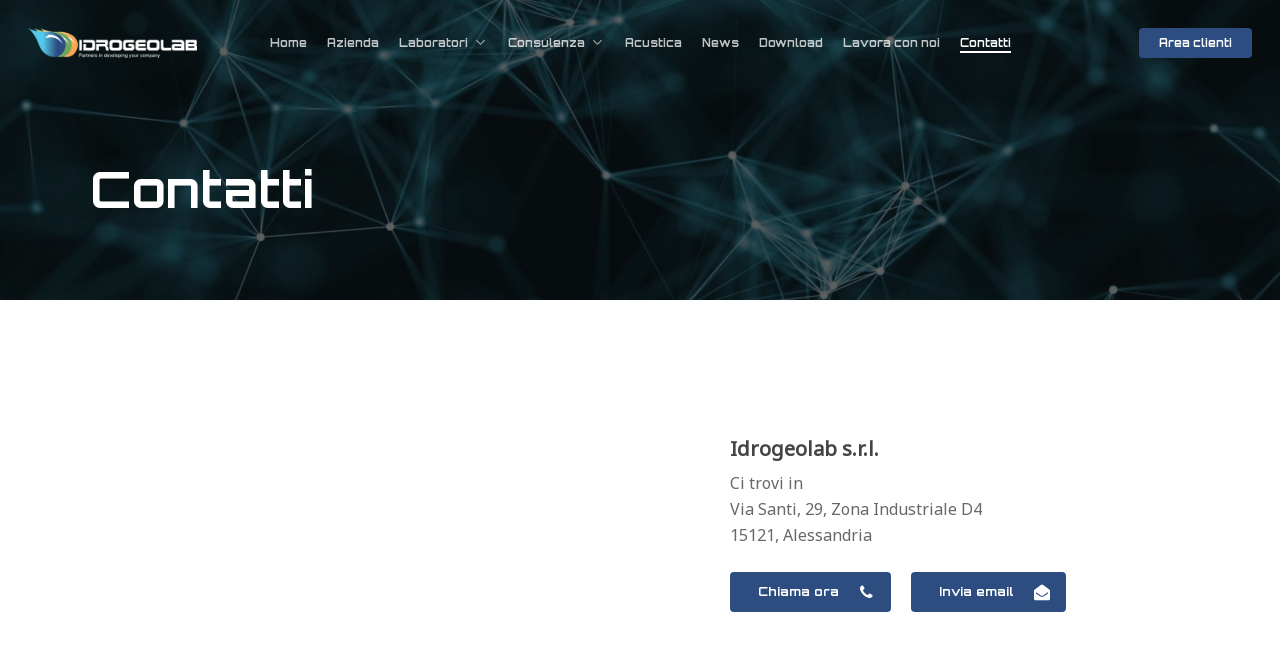

--- FILE ---
content_type: text/html; charset=utf-8
request_url: https://www.google.com/recaptcha/api2/anchor?ar=1&k=6LdvULQmAAAAAJYqTk-5iU_bpIBabzTN839SNlgz&co=aHR0cHM6Ly9pZHJvZ2VvbGFiLmNvbTo0NDM.&hl=en&v=PoyoqOPhxBO7pBk68S4YbpHZ&theme=light&size=invisible&badge=bottomright&anchor-ms=20000&execute-ms=30000&cb=a8xe5p1tylkn
body_size: 48670
content:
<!DOCTYPE HTML><html dir="ltr" lang="en"><head><meta http-equiv="Content-Type" content="text/html; charset=UTF-8">
<meta http-equiv="X-UA-Compatible" content="IE=edge">
<title>reCAPTCHA</title>
<style type="text/css">
/* cyrillic-ext */
@font-face {
  font-family: 'Roboto';
  font-style: normal;
  font-weight: 400;
  font-stretch: 100%;
  src: url(//fonts.gstatic.com/s/roboto/v48/KFO7CnqEu92Fr1ME7kSn66aGLdTylUAMa3GUBHMdazTgWw.woff2) format('woff2');
  unicode-range: U+0460-052F, U+1C80-1C8A, U+20B4, U+2DE0-2DFF, U+A640-A69F, U+FE2E-FE2F;
}
/* cyrillic */
@font-face {
  font-family: 'Roboto';
  font-style: normal;
  font-weight: 400;
  font-stretch: 100%;
  src: url(//fonts.gstatic.com/s/roboto/v48/KFO7CnqEu92Fr1ME7kSn66aGLdTylUAMa3iUBHMdazTgWw.woff2) format('woff2');
  unicode-range: U+0301, U+0400-045F, U+0490-0491, U+04B0-04B1, U+2116;
}
/* greek-ext */
@font-face {
  font-family: 'Roboto';
  font-style: normal;
  font-weight: 400;
  font-stretch: 100%;
  src: url(//fonts.gstatic.com/s/roboto/v48/KFO7CnqEu92Fr1ME7kSn66aGLdTylUAMa3CUBHMdazTgWw.woff2) format('woff2');
  unicode-range: U+1F00-1FFF;
}
/* greek */
@font-face {
  font-family: 'Roboto';
  font-style: normal;
  font-weight: 400;
  font-stretch: 100%;
  src: url(//fonts.gstatic.com/s/roboto/v48/KFO7CnqEu92Fr1ME7kSn66aGLdTylUAMa3-UBHMdazTgWw.woff2) format('woff2');
  unicode-range: U+0370-0377, U+037A-037F, U+0384-038A, U+038C, U+038E-03A1, U+03A3-03FF;
}
/* math */
@font-face {
  font-family: 'Roboto';
  font-style: normal;
  font-weight: 400;
  font-stretch: 100%;
  src: url(//fonts.gstatic.com/s/roboto/v48/KFO7CnqEu92Fr1ME7kSn66aGLdTylUAMawCUBHMdazTgWw.woff2) format('woff2');
  unicode-range: U+0302-0303, U+0305, U+0307-0308, U+0310, U+0312, U+0315, U+031A, U+0326-0327, U+032C, U+032F-0330, U+0332-0333, U+0338, U+033A, U+0346, U+034D, U+0391-03A1, U+03A3-03A9, U+03B1-03C9, U+03D1, U+03D5-03D6, U+03F0-03F1, U+03F4-03F5, U+2016-2017, U+2034-2038, U+203C, U+2040, U+2043, U+2047, U+2050, U+2057, U+205F, U+2070-2071, U+2074-208E, U+2090-209C, U+20D0-20DC, U+20E1, U+20E5-20EF, U+2100-2112, U+2114-2115, U+2117-2121, U+2123-214F, U+2190, U+2192, U+2194-21AE, U+21B0-21E5, U+21F1-21F2, U+21F4-2211, U+2213-2214, U+2216-22FF, U+2308-230B, U+2310, U+2319, U+231C-2321, U+2336-237A, U+237C, U+2395, U+239B-23B7, U+23D0, U+23DC-23E1, U+2474-2475, U+25AF, U+25B3, U+25B7, U+25BD, U+25C1, U+25CA, U+25CC, U+25FB, U+266D-266F, U+27C0-27FF, U+2900-2AFF, U+2B0E-2B11, U+2B30-2B4C, U+2BFE, U+3030, U+FF5B, U+FF5D, U+1D400-1D7FF, U+1EE00-1EEFF;
}
/* symbols */
@font-face {
  font-family: 'Roboto';
  font-style: normal;
  font-weight: 400;
  font-stretch: 100%;
  src: url(//fonts.gstatic.com/s/roboto/v48/KFO7CnqEu92Fr1ME7kSn66aGLdTylUAMaxKUBHMdazTgWw.woff2) format('woff2');
  unicode-range: U+0001-000C, U+000E-001F, U+007F-009F, U+20DD-20E0, U+20E2-20E4, U+2150-218F, U+2190, U+2192, U+2194-2199, U+21AF, U+21E6-21F0, U+21F3, U+2218-2219, U+2299, U+22C4-22C6, U+2300-243F, U+2440-244A, U+2460-24FF, U+25A0-27BF, U+2800-28FF, U+2921-2922, U+2981, U+29BF, U+29EB, U+2B00-2BFF, U+4DC0-4DFF, U+FFF9-FFFB, U+10140-1018E, U+10190-1019C, U+101A0, U+101D0-101FD, U+102E0-102FB, U+10E60-10E7E, U+1D2C0-1D2D3, U+1D2E0-1D37F, U+1F000-1F0FF, U+1F100-1F1AD, U+1F1E6-1F1FF, U+1F30D-1F30F, U+1F315, U+1F31C, U+1F31E, U+1F320-1F32C, U+1F336, U+1F378, U+1F37D, U+1F382, U+1F393-1F39F, U+1F3A7-1F3A8, U+1F3AC-1F3AF, U+1F3C2, U+1F3C4-1F3C6, U+1F3CA-1F3CE, U+1F3D4-1F3E0, U+1F3ED, U+1F3F1-1F3F3, U+1F3F5-1F3F7, U+1F408, U+1F415, U+1F41F, U+1F426, U+1F43F, U+1F441-1F442, U+1F444, U+1F446-1F449, U+1F44C-1F44E, U+1F453, U+1F46A, U+1F47D, U+1F4A3, U+1F4B0, U+1F4B3, U+1F4B9, U+1F4BB, U+1F4BF, U+1F4C8-1F4CB, U+1F4D6, U+1F4DA, U+1F4DF, U+1F4E3-1F4E6, U+1F4EA-1F4ED, U+1F4F7, U+1F4F9-1F4FB, U+1F4FD-1F4FE, U+1F503, U+1F507-1F50B, U+1F50D, U+1F512-1F513, U+1F53E-1F54A, U+1F54F-1F5FA, U+1F610, U+1F650-1F67F, U+1F687, U+1F68D, U+1F691, U+1F694, U+1F698, U+1F6AD, U+1F6B2, U+1F6B9-1F6BA, U+1F6BC, U+1F6C6-1F6CF, U+1F6D3-1F6D7, U+1F6E0-1F6EA, U+1F6F0-1F6F3, U+1F6F7-1F6FC, U+1F700-1F7FF, U+1F800-1F80B, U+1F810-1F847, U+1F850-1F859, U+1F860-1F887, U+1F890-1F8AD, U+1F8B0-1F8BB, U+1F8C0-1F8C1, U+1F900-1F90B, U+1F93B, U+1F946, U+1F984, U+1F996, U+1F9E9, U+1FA00-1FA6F, U+1FA70-1FA7C, U+1FA80-1FA89, U+1FA8F-1FAC6, U+1FACE-1FADC, U+1FADF-1FAE9, U+1FAF0-1FAF8, U+1FB00-1FBFF;
}
/* vietnamese */
@font-face {
  font-family: 'Roboto';
  font-style: normal;
  font-weight: 400;
  font-stretch: 100%;
  src: url(//fonts.gstatic.com/s/roboto/v48/KFO7CnqEu92Fr1ME7kSn66aGLdTylUAMa3OUBHMdazTgWw.woff2) format('woff2');
  unicode-range: U+0102-0103, U+0110-0111, U+0128-0129, U+0168-0169, U+01A0-01A1, U+01AF-01B0, U+0300-0301, U+0303-0304, U+0308-0309, U+0323, U+0329, U+1EA0-1EF9, U+20AB;
}
/* latin-ext */
@font-face {
  font-family: 'Roboto';
  font-style: normal;
  font-weight: 400;
  font-stretch: 100%;
  src: url(//fonts.gstatic.com/s/roboto/v48/KFO7CnqEu92Fr1ME7kSn66aGLdTylUAMa3KUBHMdazTgWw.woff2) format('woff2');
  unicode-range: U+0100-02BA, U+02BD-02C5, U+02C7-02CC, U+02CE-02D7, U+02DD-02FF, U+0304, U+0308, U+0329, U+1D00-1DBF, U+1E00-1E9F, U+1EF2-1EFF, U+2020, U+20A0-20AB, U+20AD-20C0, U+2113, U+2C60-2C7F, U+A720-A7FF;
}
/* latin */
@font-face {
  font-family: 'Roboto';
  font-style: normal;
  font-weight: 400;
  font-stretch: 100%;
  src: url(//fonts.gstatic.com/s/roboto/v48/KFO7CnqEu92Fr1ME7kSn66aGLdTylUAMa3yUBHMdazQ.woff2) format('woff2');
  unicode-range: U+0000-00FF, U+0131, U+0152-0153, U+02BB-02BC, U+02C6, U+02DA, U+02DC, U+0304, U+0308, U+0329, U+2000-206F, U+20AC, U+2122, U+2191, U+2193, U+2212, U+2215, U+FEFF, U+FFFD;
}
/* cyrillic-ext */
@font-face {
  font-family: 'Roboto';
  font-style: normal;
  font-weight: 500;
  font-stretch: 100%;
  src: url(//fonts.gstatic.com/s/roboto/v48/KFO7CnqEu92Fr1ME7kSn66aGLdTylUAMa3GUBHMdazTgWw.woff2) format('woff2');
  unicode-range: U+0460-052F, U+1C80-1C8A, U+20B4, U+2DE0-2DFF, U+A640-A69F, U+FE2E-FE2F;
}
/* cyrillic */
@font-face {
  font-family: 'Roboto';
  font-style: normal;
  font-weight: 500;
  font-stretch: 100%;
  src: url(//fonts.gstatic.com/s/roboto/v48/KFO7CnqEu92Fr1ME7kSn66aGLdTylUAMa3iUBHMdazTgWw.woff2) format('woff2');
  unicode-range: U+0301, U+0400-045F, U+0490-0491, U+04B0-04B1, U+2116;
}
/* greek-ext */
@font-face {
  font-family: 'Roboto';
  font-style: normal;
  font-weight: 500;
  font-stretch: 100%;
  src: url(//fonts.gstatic.com/s/roboto/v48/KFO7CnqEu92Fr1ME7kSn66aGLdTylUAMa3CUBHMdazTgWw.woff2) format('woff2');
  unicode-range: U+1F00-1FFF;
}
/* greek */
@font-face {
  font-family: 'Roboto';
  font-style: normal;
  font-weight: 500;
  font-stretch: 100%;
  src: url(//fonts.gstatic.com/s/roboto/v48/KFO7CnqEu92Fr1ME7kSn66aGLdTylUAMa3-UBHMdazTgWw.woff2) format('woff2');
  unicode-range: U+0370-0377, U+037A-037F, U+0384-038A, U+038C, U+038E-03A1, U+03A3-03FF;
}
/* math */
@font-face {
  font-family: 'Roboto';
  font-style: normal;
  font-weight: 500;
  font-stretch: 100%;
  src: url(//fonts.gstatic.com/s/roboto/v48/KFO7CnqEu92Fr1ME7kSn66aGLdTylUAMawCUBHMdazTgWw.woff2) format('woff2');
  unicode-range: U+0302-0303, U+0305, U+0307-0308, U+0310, U+0312, U+0315, U+031A, U+0326-0327, U+032C, U+032F-0330, U+0332-0333, U+0338, U+033A, U+0346, U+034D, U+0391-03A1, U+03A3-03A9, U+03B1-03C9, U+03D1, U+03D5-03D6, U+03F0-03F1, U+03F4-03F5, U+2016-2017, U+2034-2038, U+203C, U+2040, U+2043, U+2047, U+2050, U+2057, U+205F, U+2070-2071, U+2074-208E, U+2090-209C, U+20D0-20DC, U+20E1, U+20E5-20EF, U+2100-2112, U+2114-2115, U+2117-2121, U+2123-214F, U+2190, U+2192, U+2194-21AE, U+21B0-21E5, U+21F1-21F2, U+21F4-2211, U+2213-2214, U+2216-22FF, U+2308-230B, U+2310, U+2319, U+231C-2321, U+2336-237A, U+237C, U+2395, U+239B-23B7, U+23D0, U+23DC-23E1, U+2474-2475, U+25AF, U+25B3, U+25B7, U+25BD, U+25C1, U+25CA, U+25CC, U+25FB, U+266D-266F, U+27C0-27FF, U+2900-2AFF, U+2B0E-2B11, U+2B30-2B4C, U+2BFE, U+3030, U+FF5B, U+FF5D, U+1D400-1D7FF, U+1EE00-1EEFF;
}
/* symbols */
@font-face {
  font-family: 'Roboto';
  font-style: normal;
  font-weight: 500;
  font-stretch: 100%;
  src: url(//fonts.gstatic.com/s/roboto/v48/KFO7CnqEu92Fr1ME7kSn66aGLdTylUAMaxKUBHMdazTgWw.woff2) format('woff2');
  unicode-range: U+0001-000C, U+000E-001F, U+007F-009F, U+20DD-20E0, U+20E2-20E4, U+2150-218F, U+2190, U+2192, U+2194-2199, U+21AF, U+21E6-21F0, U+21F3, U+2218-2219, U+2299, U+22C4-22C6, U+2300-243F, U+2440-244A, U+2460-24FF, U+25A0-27BF, U+2800-28FF, U+2921-2922, U+2981, U+29BF, U+29EB, U+2B00-2BFF, U+4DC0-4DFF, U+FFF9-FFFB, U+10140-1018E, U+10190-1019C, U+101A0, U+101D0-101FD, U+102E0-102FB, U+10E60-10E7E, U+1D2C0-1D2D3, U+1D2E0-1D37F, U+1F000-1F0FF, U+1F100-1F1AD, U+1F1E6-1F1FF, U+1F30D-1F30F, U+1F315, U+1F31C, U+1F31E, U+1F320-1F32C, U+1F336, U+1F378, U+1F37D, U+1F382, U+1F393-1F39F, U+1F3A7-1F3A8, U+1F3AC-1F3AF, U+1F3C2, U+1F3C4-1F3C6, U+1F3CA-1F3CE, U+1F3D4-1F3E0, U+1F3ED, U+1F3F1-1F3F3, U+1F3F5-1F3F7, U+1F408, U+1F415, U+1F41F, U+1F426, U+1F43F, U+1F441-1F442, U+1F444, U+1F446-1F449, U+1F44C-1F44E, U+1F453, U+1F46A, U+1F47D, U+1F4A3, U+1F4B0, U+1F4B3, U+1F4B9, U+1F4BB, U+1F4BF, U+1F4C8-1F4CB, U+1F4D6, U+1F4DA, U+1F4DF, U+1F4E3-1F4E6, U+1F4EA-1F4ED, U+1F4F7, U+1F4F9-1F4FB, U+1F4FD-1F4FE, U+1F503, U+1F507-1F50B, U+1F50D, U+1F512-1F513, U+1F53E-1F54A, U+1F54F-1F5FA, U+1F610, U+1F650-1F67F, U+1F687, U+1F68D, U+1F691, U+1F694, U+1F698, U+1F6AD, U+1F6B2, U+1F6B9-1F6BA, U+1F6BC, U+1F6C6-1F6CF, U+1F6D3-1F6D7, U+1F6E0-1F6EA, U+1F6F0-1F6F3, U+1F6F7-1F6FC, U+1F700-1F7FF, U+1F800-1F80B, U+1F810-1F847, U+1F850-1F859, U+1F860-1F887, U+1F890-1F8AD, U+1F8B0-1F8BB, U+1F8C0-1F8C1, U+1F900-1F90B, U+1F93B, U+1F946, U+1F984, U+1F996, U+1F9E9, U+1FA00-1FA6F, U+1FA70-1FA7C, U+1FA80-1FA89, U+1FA8F-1FAC6, U+1FACE-1FADC, U+1FADF-1FAE9, U+1FAF0-1FAF8, U+1FB00-1FBFF;
}
/* vietnamese */
@font-face {
  font-family: 'Roboto';
  font-style: normal;
  font-weight: 500;
  font-stretch: 100%;
  src: url(//fonts.gstatic.com/s/roboto/v48/KFO7CnqEu92Fr1ME7kSn66aGLdTylUAMa3OUBHMdazTgWw.woff2) format('woff2');
  unicode-range: U+0102-0103, U+0110-0111, U+0128-0129, U+0168-0169, U+01A0-01A1, U+01AF-01B0, U+0300-0301, U+0303-0304, U+0308-0309, U+0323, U+0329, U+1EA0-1EF9, U+20AB;
}
/* latin-ext */
@font-face {
  font-family: 'Roboto';
  font-style: normal;
  font-weight: 500;
  font-stretch: 100%;
  src: url(//fonts.gstatic.com/s/roboto/v48/KFO7CnqEu92Fr1ME7kSn66aGLdTylUAMa3KUBHMdazTgWw.woff2) format('woff2');
  unicode-range: U+0100-02BA, U+02BD-02C5, U+02C7-02CC, U+02CE-02D7, U+02DD-02FF, U+0304, U+0308, U+0329, U+1D00-1DBF, U+1E00-1E9F, U+1EF2-1EFF, U+2020, U+20A0-20AB, U+20AD-20C0, U+2113, U+2C60-2C7F, U+A720-A7FF;
}
/* latin */
@font-face {
  font-family: 'Roboto';
  font-style: normal;
  font-weight: 500;
  font-stretch: 100%;
  src: url(//fonts.gstatic.com/s/roboto/v48/KFO7CnqEu92Fr1ME7kSn66aGLdTylUAMa3yUBHMdazQ.woff2) format('woff2');
  unicode-range: U+0000-00FF, U+0131, U+0152-0153, U+02BB-02BC, U+02C6, U+02DA, U+02DC, U+0304, U+0308, U+0329, U+2000-206F, U+20AC, U+2122, U+2191, U+2193, U+2212, U+2215, U+FEFF, U+FFFD;
}
/* cyrillic-ext */
@font-face {
  font-family: 'Roboto';
  font-style: normal;
  font-weight: 900;
  font-stretch: 100%;
  src: url(//fonts.gstatic.com/s/roboto/v48/KFO7CnqEu92Fr1ME7kSn66aGLdTylUAMa3GUBHMdazTgWw.woff2) format('woff2');
  unicode-range: U+0460-052F, U+1C80-1C8A, U+20B4, U+2DE0-2DFF, U+A640-A69F, U+FE2E-FE2F;
}
/* cyrillic */
@font-face {
  font-family: 'Roboto';
  font-style: normal;
  font-weight: 900;
  font-stretch: 100%;
  src: url(//fonts.gstatic.com/s/roboto/v48/KFO7CnqEu92Fr1ME7kSn66aGLdTylUAMa3iUBHMdazTgWw.woff2) format('woff2');
  unicode-range: U+0301, U+0400-045F, U+0490-0491, U+04B0-04B1, U+2116;
}
/* greek-ext */
@font-face {
  font-family: 'Roboto';
  font-style: normal;
  font-weight: 900;
  font-stretch: 100%;
  src: url(//fonts.gstatic.com/s/roboto/v48/KFO7CnqEu92Fr1ME7kSn66aGLdTylUAMa3CUBHMdazTgWw.woff2) format('woff2');
  unicode-range: U+1F00-1FFF;
}
/* greek */
@font-face {
  font-family: 'Roboto';
  font-style: normal;
  font-weight: 900;
  font-stretch: 100%;
  src: url(//fonts.gstatic.com/s/roboto/v48/KFO7CnqEu92Fr1ME7kSn66aGLdTylUAMa3-UBHMdazTgWw.woff2) format('woff2');
  unicode-range: U+0370-0377, U+037A-037F, U+0384-038A, U+038C, U+038E-03A1, U+03A3-03FF;
}
/* math */
@font-face {
  font-family: 'Roboto';
  font-style: normal;
  font-weight: 900;
  font-stretch: 100%;
  src: url(//fonts.gstatic.com/s/roboto/v48/KFO7CnqEu92Fr1ME7kSn66aGLdTylUAMawCUBHMdazTgWw.woff2) format('woff2');
  unicode-range: U+0302-0303, U+0305, U+0307-0308, U+0310, U+0312, U+0315, U+031A, U+0326-0327, U+032C, U+032F-0330, U+0332-0333, U+0338, U+033A, U+0346, U+034D, U+0391-03A1, U+03A3-03A9, U+03B1-03C9, U+03D1, U+03D5-03D6, U+03F0-03F1, U+03F4-03F5, U+2016-2017, U+2034-2038, U+203C, U+2040, U+2043, U+2047, U+2050, U+2057, U+205F, U+2070-2071, U+2074-208E, U+2090-209C, U+20D0-20DC, U+20E1, U+20E5-20EF, U+2100-2112, U+2114-2115, U+2117-2121, U+2123-214F, U+2190, U+2192, U+2194-21AE, U+21B0-21E5, U+21F1-21F2, U+21F4-2211, U+2213-2214, U+2216-22FF, U+2308-230B, U+2310, U+2319, U+231C-2321, U+2336-237A, U+237C, U+2395, U+239B-23B7, U+23D0, U+23DC-23E1, U+2474-2475, U+25AF, U+25B3, U+25B7, U+25BD, U+25C1, U+25CA, U+25CC, U+25FB, U+266D-266F, U+27C0-27FF, U+2900-2AFF, U+2B0E-2B11, U+2B30-2B4C, U+2BFE, U+3030, U+FF5B, U+FF5D, U+1D400-1D7FF, U+1EE00-1EEFF;
}
/* symbols */
@font-face {
  font-family: 'Roboto';
  font-style: normal;
  font-weight: 900;
  font-stretch: 100%;
  src: url(//fonts.gstatic.com/s/roboto/v48/KFO7CnqEu92Fr1ME7kSn66aGLdTylUAMaxKUBHMdazTgWw.woff2) format('woff2');
  unicode-range: U+0001-000C, U+000E-001F, U+007F-009F, U+20DD-20E0, U+20E2-20E4, U+2150-218F, U+2190, U+2192, U+2194-2199, U+21AF, U+21E6-21F0, U+21F3, U+2218-2219, U+2299, U+22C4-22C6, U+2300-243F, U+2440-244A, U+2460-24FF, U+25A0-27BF, U+2800-28FF, U+2921-2922, U+2981, U+29BF, U+29EB, U+2B00-2BFF, U+4DC0-4DFF, U+FFF9-FFFB, U+10140-1018E, U+10190-1019C, U+101A0, U+101D0-101FD, U+102E0-102FB, U+10E60-10E7E, U+1D2C0-1D2D3, U+1D2E0-1D37F, U+1F000-1F0FF, U+1F100-1F1AD, U+1F1E6-1F1FF, U+1F30D-1F30F, U+1F315, U+1F31C, U+1F31E, U+1F320-1F32C, U+1F336, U+1F378, U+1F37D, U+1F382, U+1F393-1F39F, U+1F3A7-1F3A8, U+1F3AC-1F3AF, U+1F3C2, U+1F3C4-1F3C6, U+1F3CA-1F3CE, U+1F3D4-1F3E0, U+1F3ED, U+1F3F1-1F3F3, U+1F3F5-1F3F7, U+1F408, U+1F415, U+1F41F, U+1F426, U+1F43F, U+1F441-1F442, U+1F444, U+1F446-1F449, U+1F44C-1F44E, U+1F453, U+1F46A, U+1F47D, U+1F4A3, U+1F4B0, U+1F4B3, U+1F4B9, U+1F4BB, U+1F4BF, U+1F4C8-1F4CB, U+1F4D6, U+1F4DA, U+1F4DF, U+1F4E3-1F4E6, U+1F4EA-1F4ED, U+1F4F7, U+1F4F9-1F4FB, U+1F4FD-1F4FE, U+1F503, U+1F507-1F50B, U+1F50D, U+1F512-1F513, U+1F53E-1F54A, U+1F54F-1F5FA, U+1F610, U+1F650-1F67F, U+1F687, U+1F68D, U+1F691, U+1F694, U+1F698, U+1F6AD, U+1F6B2, U+1F6B9-1F6BA, U+1F6BC, U+1F6C6-1F6CF, U+1F6D3-1F6D7, U+1F6E0-1F6EA, U+1F6F0-1F6F3, U+1F6F7-1F6FC, U+1F700-1F7FF, U+1F800-1F80B, U+1F810-1F847, U+1F850-1F859, U+1F860-1F887, U+1F890-1F8AD, U+1F8B0-1F8BB, U+1F8C0-1F8C1, U+1F900-1F90B, U+1F93B, U+1F946, U+1F984, U+1F996, U+1F9E9, U+1FA00-1FA6F, U+1FA70-1FA7C, U+1FA80-1FA89, U+1FA8F-1FAC6, U+1FACE-1FADC, U+1FADF-1FAE9, U+1FAF0-1FAF8, U+1FB00-1FBFF;
}
/* vietnamese */
@font-face {
  font-family: 'Roboto';
  font-style: normal;
  font-weight: 900;
  font-stretch: 100%;
  src: url(//fonts.gstatic.com/s/roboto/v48/KFO7CnqEu92Fr1ME7kSn66aGLdTylUAMa3OUBHMdazTgWw.woff2) format('woff2');
  unicode-range: U+0102-0103, U+0110-0111, U+0128-0129, U+0168-0169, U+01A0-01A1, U+01AF-01B0, U+0300-0301, U+0303-0304, U+0308-0309, U+0323, U+0329, U+1EA0-1EF9, U+20AB;
}
/* latin-ext */
@font-face {
  font-family: 'Roboto';
  font-style: normal;
  font-weight: 900;
  font-stretch: 100%;
  src: url(//fonts.gstatic.com/s/roboto/v48/KFO7CnqEu92Fr1ME7kSn66aGLdTylUAMa3KUBHMdazTgWw.woff2) format('woff2');
  unicode-range: U+0100-02BA, U+02BD-02C5, U+02C7-02CC, U+02CE-02D7, U+02DD-02FF, U+0304, U+0308, U+0329, U+1D00-1DBF, U+1E00-1E9F, U+1EF2-1EFF, U+2020, U+20A0-20AB, U+20AD-20C0, U+2113, U+2C60-2C7F, U+A720-A7FF;
}
/* latin */
@font-face {
  font-family: 'Roboto';
  font-style: normal;
  font-weight: 900;
  font-stretch: 100%;
  src: url(//fonts.gstatic.com/s/roboto/v48/KFO7CnqEu92Fr1ME7kSn66aGLdTylUAMa3yUBHMdazQ.woff2) format('woff2');
  unicode-range: U+0000-00FF, U+0131, U+0152-0153, U+02BB-02BC, U+02C6, U+02DA, U+02DC, U+0304, U+0308, U+0329, U+2000-206F, U+20AC, U+2122, U+2191, U+2193, U+2212, U+2215, U+FEFF, U+FFFD;
}

</style>
<link rel="stylesheet" type="text/css" href="https://www.gstatic.com/recaptcha/releases/PoyoqOPhxBO7pBk68S4YbpHZ/styles__ltr.css">
<script nonce="yhoNektSILplR2CFYS_6KA" type="text/javascript">window['__recaptcha_api'] = 'https://www.google.com/recaptcha/api2/';</script>
<script type="text/javascript" src="https://www.gstatic.com/recaptcha/releases/PoyoqOPhxBO7pBk68S4YbpHZ/recaptcha__en.js" nonce="yhoNektSILplR2CFYS_6KA">
      
    </script></head>
<body><div id="rc-anchor-alert" class="rc-anchor-alert"></div>
<input type="hidden" id="recaptcha-token" value="[base64]">
<script type="text/javascript" nonce="yhoNektSILplR2CFYS_6KA">
      recaptcha.anchor.Main.init("[\x22ainput\x22,[\x22bgdata\x22,\x22\x22,\[base64]/[base64]/[base64]/[base64]/cjw8ejpyPj4+eil9Y2F0Y2gobCl7dGhyb3cgbDt9fSxIPWZ1bmN0aW9uKHcsdCx6KXtpZih3PT0xOTR8fHc9PTIwOCl0LnZbd10/dC52W3ddLmNvbmNhdCh6KTp0LnZbd109b2Yoeix0KTtlbHNle2lmKHQuYkImJnchPTMxNylyZXR1cm47dz09NjZ8fHc9PTEyMnx8dz09NDcwfHx3PT00NHx8dz09NDE2fHx3PT0zOTd8fHc9PTQyMXx8dz09Njh8fHc9PTcwfHx3PT0xODQ/[base64]/[base64]/[base64]/bmV3IGRbVl0oSlswXSk6cD09Mj9uZXcgZFtWXShKWzBdLEpbMV0pOnA9PTM/bmV3IGRbVl0oSlswXSxKWzFdLEpbMl0pOnA9PTQ/[base64]/[base64]/[base64]/[base64]\x22,\[base64]\x22,\x22wrvDoMK0woDDvFfCjS9JTS3CpcO4Tjw9woJhwo9Sw7/DjRdTCcKXVnQiTUPCqMK1wqDDrGVswoEyI3sIHjRfw4tMBjgow6hYw4c+ZxJiwqXDgsKsw4/CvMKHwoVILMOwwqvCkcKZLhPDvFnCmMOEEMOKZMOFw5fDocK4VidNcl/CqVQ+HMOHd8KCZ2sNTGUwwp5swqvCrcKsfTYCK8KFwqTDucO+NsO0wpPDgsKTFH7Dsll0w64KH15nw6xuw7LDnMKzEcK2cSc3ZcK8wpAEa31HRWzDgsOGw5Eew4TDpBjDjzUibXdOwrxYwqDDksO+wpk9wrLCsQrCoMO1AsO7w7rDmsOyQBvDnjHDvMOkwpU7cgM/w4I+wq5Aw6XCj3bDlD83KcO7TT5ewonCgS/CkMOQAcK5AsOKIMKiw5vCgsKQw6BpNTdvw4PDncOuw7fDn8Kow4AwbMKgV8OBw79wwoPDgXHChsKNw5/[base64]/w6TCrHzDnC7Du8OSwpjDuQrCqsO5wrFIw4rDllXDtDMww4RNEMKGccKFcXbDkMK+wrc3D8KVXywacsKVwrR8w4vCmXrDl8O8w70VAE4tw7kSVWJ1w6JLcsOzCHPDj8KdeXLCkMKxFcKvMCDCuh/CpcOHw6jCk8KaBxprw4Blwq91LWhmJcOOMsKawrPClcOxI3XDnMO0wqIdwo8Xw5hFwpPCicKRfsOYw4zDkXHDj0nCvcKuK8KEPSgbw47Dg8KhwobCsQV6w6nCnsKnw7Q5GMO/BcO7BMO1TwFVc8Obw4vCrEU8bsO+VWs6ex7Ck2bDusKDCHtVw6PDvHRdwqx4NhbDrTxkwqnDox7Cv1oUek5/w5jCp09easOqwrIBwr7DuS04w6PCmwB/[base64]/Cu8KuP0/[base64]/[base64]/[base64]/w6HDnW/CnsKGeMKiwrPDgsKcfcKlw7XCi0fDlsOTSlrDoyFaesOzw4bCpMKgMglew6VYw7QrGXg6GMO2wpnDrsKrwrHCslnCrcODw5QeIBPDv8K8dMKuw5nCrwMfwrzCqcO3wos2IcOqwodPUsKaOjvClMO9IwLDh3/ClC/DtwfDisOBwpUGwrLDsQ9pESR+w4HDgUzChDF6Oh0ZDcOPWsKeb3LDpsOeMnYNJzzDnB3Dt8Ozw6Agwo/DkMK/wrM4w4oow4LCvwXDvsKOY1bCmnnCklMPw63DoMKNw6MnfcKrw5LDl2E/[base64]/wo3DjAHDi8Oaw6pMwpkewqnDvcKfJcKsw7F7woTDsl7Dgg1Ow7LDsTvCqifCscOXJsOkTMOYIlhIwopgwqQywrrDnAFlayAawppAAsKMCHsqwq/[base64]/Cm8KkEDrDngjCjHfDmsKPw5fCmU8bH28hcjZYdcK4YsK4w6zCrmXDqXYKw4jCskBHPWvDnAfDlcOEwq/CkHRaUsOHwrcDw6tVwqDDiMKqw5w3bsOPKwoqwrttwprCrsKOVnNwLn9Aw4N3wqBYw5vDnlXDsMKIwqEwf8OCwqfCtF7CmhLDusKWSwnDtBx+AjPDn8OCbwIJXC/Dg8O3fRFDacOzw6tKG8KYw6vCrA7DmWVUw6IsF2xzw6sTclXDlFLChgHDi8ONwrbCvC44JlbDsUc9w5TDm8K+aWRyOGTDqwkncsKvwrLCqxXCsh3CocOGwrDCvR/Cn1/CvMOKwpPDvcKSbcOXwrkyAXYCe03ChFjDvkZgw5XDg8KIfl8jScO9w5bCs2nDr3NJwozDujAhNMKeXlzCqWnCuMKkA8OgCjbDhcOvV8KcYcKmw5/DoS85HgTDkm0rw79wwobDrsKTbcKzD8ONLsOQw63DtMOywpd5wrAqw7/[base64]/JsO0VFBpwpLDlmvCn8KIwojDnsKJY8Oww5LDuVVjSsOAw7nDv8OcDsKTw5fDsMODA8Klw6piw7ghMS9GTMKMOsK9woIowpoqwplId0d3IWzDihbDgMKBwqkbwrELwovDqGVEPXvCjXkeP8OUDnRVRsOsFcK5wr/ClsOjw4fChmA2FcONw5HDmcOsZwHCqDYVwojDusOXA8OWPk8hw5fDpyEnQTkGw6lxwpgANcODCsKpATbDsMOSeC7DocO8XWvDi8OySRR3H2opOMKHw4cVCW4twpFEJCjCs3oXKzl+W0c7W3zCtMKEwqfCtcK2acORWTDDpSPDqsO4R8Okw4nCuSgScE94w6XDg8KfZy/DpcOowo5Yf8KZw4oXwqnDtAPDkMO7OQhjEXUAQ8KvG1kpw5PClwTDkXfCg2PCqcKyw5rDpVtVViQ+wqPDi2xAwoVnw4oNFsOgGj/[base64]/CunXDrHoLXcKiw53ChHIVd2ssw6PDkE0ewrvCmUcvdyMaEcOVQCxEw6vCrz3CtcKhZcO4w7zCn2ERwqVvYn8uXiTCrsK8w5BHwrvDhMOMIXAVbsKZNy3Ckm/Cr8KFSmhrPmvCr8KrDRxYYBUBw6EBw5/DqiPDksO6GMOia2HDmsKaPgfDpsKuOTYLw4/CsULDhsOuw57DosKLwp9rwq7DiMOWciDDs0nDjEAZwpkSwrDCszFmw6HCrxXCtgVqw6LDkiQZAsKXw7LCjT3CmBYbwrhlw7jCrcKLw4RhImc2C8KzGsK7BsOMwqAcw4XCscKtwps4NAcBM8KqBi4rPWcuwrjDrjDCqBdFdk80w4/CkGZGw7PCiURDw6rDmD7DtMKMIcK4JVEPw73CtcK8wrDDvcOaw6LDp8OkwoXDnsKAwqnDsUnDk14jw4BxwrbDt0fDocKpCFYvagwlw6Y/M3Vtw5A4DsOzfEFUSSDCpcKnw7rDssKewpxuwrhSw50hdmfDiHzDr8KxUTxqwqVTRsOARMKpwoQCRMK4wqEFw5daIUkhw6E4w7QrdsOEJHzCsizChCREw7vDrMKzwrbCqsKcw6XDgyrCnmLDv8KjbsKAw4XCgsKXR8K9w6/Diyl7wq00B8KOw4tSwrNGwqLCkcKVI8KEwrxWwpQlAgnCvsOvwoTDvjAYwrbDv8KaHsOawqY/[base64]/CgRfDt0BIw5IATSPCv8OVDnbDg8KAemTCkcKrwrBrD2xwaRgGLhjCgMOZw53Ct0bDtsO9FMOAw6YUwpsyX8O/wq96wrjCtMKtMcKCwoVFwpV2QcKkY8OZwqkpcMOGC8Ouw4plwqsxCA1kaBQta8K/w5DDngjCiiEnKXrCpMKkw4/DrMKww6/Du8KNcgYBw49iWsKFUBzDmsKRw6pkw7jClMONJcOkwonCjFgRwqjCqcOqw69RKA1YwrPDocK4YQFgRmHDjMOnwrjDtjteGMKawrfDhcOGwrjCqMKHNR/DkFnDrMKZMMOjw7t8XWAIQxnDrWdVwpHDlSlccsONw4/[base64]/DvC8Qw4kNwqF8QMKOYCbCpcOFAsKowprDs8OOw7oMYWHCuH3Diy4nwr5Jw77Dj8KAVkPDm8OHMk3DgsO3VcKhQyfCtl5uw5pLwq3CuzAiSsOzEj9zwqghMcOfwpvCiBjDjWDDui/DmcO/wq3DpcOCU8O9YRsgw4VMeW5UTMO7UA/CocKZK8Kyw44aAArDkiR7Sl/Dh8KUw6cgTsKIQC9WwrM1wpcVwotzw7/CkH3CsMKgPzEHacOfX8ObecKZfFdZwqTDl3kOw5AcXQvCjsK7wqg5XWhHw5kjwrDCg8KrJMKSBS8rWHLCk8KGFMOCYsOeUHwpHR/DlcKKEsOfw4bDlXLDjFtcJCnCqxBOP2Izw5/Do2fDixjDq1jCisO+wp7Dq8OpHMOnFcO9wo1ZRnJAXsK5w5PCvcKvc8O8I3J5JsOOw5d2w7HDrUF2woDDr8OOwocvwqhOw5rCsTDDsVHDuV3CtsKSS8KQTC1NwozCgn/DsRR2S2/ChwTCjcOIwqDDi8OzaXlEwqDDr8KxZVXCqcKgw4d/w4kRJ8KvI8KPFcK4wogNccK+w4Erw6zDgmIKPw9qDMOpw7xKLMKKYBo7OXwjUcKXQ8OWwoMzw5Uuwq9VWcO6a8KVOcK2RXHChy5Cw7hnw5bCtcKIaBVRVcKYwq0yIEjDqW/DuiXDtCJbMy/CqgUQVMK6dcKuQk/Ck8Kywo/CgBjDhsOWw6F4WjRRwrdaw5XCjUt/w4LDtFYNfxDDiMKZdGcZw75mw6Rkw5XCmCRFwoLDqMO/OwITMh54w4Rfwp/[base64]/[base64]/w5xdwrzDgsOAOcO0wrduwrgIDlVnAH8rwqfCt8K5W8KWw4sKw7HDg8KfHMO8w5TCkAvCuBLDvVMQwpA0LsODwq7DpcOLw6vCphjCswx9HMOtU0Jbw6/[base64]/Dim9xWcKuPlUkOW3DlT0eV3odwqnCn8O1F2tIXj/DqMOkwrIpURIPcxvCksO8woLDucKRw7HChjPDkcONw63CvlB0wqbDnsO3wpjCrcKVfX7Dg8KRwp9hw75hwpnDp8O7w7lTw49uFCluD8OjMDbDomDCpMOPT8KiE8KWw4jCi8OiKsOHw6puPcKoPVzCpg8lw6wXB8OufsKpKHlCw5ZXIMKENH3DlcKUBhfDr8K6D8O4U2/[base64]/dsKjbsKlRitHdcKdw4PCnmheXsKvfsOtMMOSw6kxw45Vw5bCpiUPwolfw5DDjw/CicKRDmbCo14/w6TCmcO3w6Rpw4xxw4JiG8KEwpRCw6bDllLDrH8hbT12wq/DicKCWcOoRMOzd8OWw57Ci17CsWzCrsKLcnksXErDnxB1HsKVKSZDBsKBSMKMaUgHAjglXsK9w54Mw5Fsw6nDrcK1MMOLwrsvw4LCs2lgwqZGDsKHw7sgO2Asw40LcMOjw557B8KTw7/Dn8Omw7MNwosuwoJmcW4YcsO1wro4O8KqwqnDpcOAw5RsJsOlKSsRwoEfRcK7w5HDih02wo/DgkkhwqAawrrDksOqwp7Cv8O0w6bDu3dyw4LCjD8lJgrCnMK2wp0cGl9oK03CikXCmF14w5hEwqDDgmQVwpvCqW7Du3jCicKnYQjDo0XDhBU4KjjCrMK1enpKw6DDnw7DvQ/DnXFPw5rDmsOwwrXDhTxVw4ABdMOKBcODw5zCgMOod8KAa8KQwojCrsKRK8O4B8OoPcOpwqPCoMKWw40QwqPDuiEhw45TwqYWw4oLwpfDnDzDpBvDqsOowoXCgiU/wqrDoMOYEX57wofDm27CjQ/Du1XDt0hswo4Xw6klwq8hNAZ3A2BSLsOtCMO3woYUw6TCi3JFEBcZw5XCtcO4PsO5WVQFwqTDq8Krw7LDhcOvwqdxw6TCl8OPfsK8w7rCisOHdUsGw5/Cl3DCvgLCrUPCmSLCqDHCrSMFQU8xwqJ+w43Dg2Jhw77Cp8OIw57DhcOEwqEBwpYUAMKjwrJ2L0IFwqZ4JsOLwoFsw5kwH2ZMw6YMfU/CnMONN2J6w73DuwrDlsKMwpbCusKfwo/[base64]/RcO2w4EnT3FDw6BUwrDDm8O6b8O3w4XDrhnDmMK+DcKgwqoeccKNw4R1wogPe8OcdcOYTz7Cl2nDj0PCqsKWYsOUwodbfsOrw64fSMK9EcO4ax/DusOsKQXChyDDj8KeGQrCnz1EwqwKwoDCpsOwIkbDn8KJw4Nyw5bDgXXDohbCrcK5KSc8T8KfTsKBwrHCosKhYcOyUhRqDB0+wofCg0zDmsOOwpnCtcOPV8KGLyTDjR9ewqDDoMKcwqHDjMKLRi/[base64]/[base64]/w7UPw6M9wpnDnxHCpAsFUUYUecKxw79WE8KHw67ClsKmw4k7DwtjwrjDny/CicKnXHU7H1HClG3DlEQNf09qw5vDg3IaXMKiWsKZCDDCocOxw7LDijnDuMOaDGLDnsKEwrl3w6sPYDVyWSjDtsO9RMO3X1x5G8OVw55PwqPDmC3Djlg5w47Cu8OSAcKUEnjDkg9Tw4tBwpDDp8KOVxvClnp6L8OAwq/[base64]/DqSMBw7XCmmMESMOVw4zDncKSR8KqwrIMw5/DlsOPV8OGwpHCumDDg8OiAlxEFyFpw5nCjTXDiMKowphUw4TCk8Olwp/DocKvwo8FJjx6wrBMwqR/KDQLXcKKAlHCgT0HTMO7woQMw7ERwq/[base64]/w7IPNMKyalzDicKxw4zDrXnDn8OJUcOtw7ZcDzUHFgxQNiR/wpbDs8KuRVRvwqLDjSA9w4d2YsKhw5fCsMK5w4jCsxgffyMERTFRS3VVw67DuSsKHsKuw5gKw7fCuRh/S8OPFsKbRcOGwpbCgMOGX0BaSBzDmmctE8OyBX3Cny8YwrLCt8OEZcK8w5vDjVjCtMK7woNRwrR9ZcK3w6XDn8OnwrZWw4zDl8KPwqLCmS/CniTCqEnDnMOKw4/DqUXDk8OEwrjDkcKJFGUWw7Fjw6VCaMKBbgLDl8O8VyXDtcOxKlfCgBLDpsKzW8OGZgdUwrbDr2Fpwqsmw65EwrvCvSLDgsKVCcKmwpoUVhdMd8OLZMO2O27CmiNCw5MxP0hPw77DqsKCOwPDvWDCscKZXGzDtsO0NR1kLcOBw4/CmmQAw6vDqsK9wp3Cvm8aCMOxW041Si8/w6chUVB+WsKMw4MVDVhRD3rDk8KywqzCtMOiw6InZAYsw5PCiX/CgEbDjMOVwpJkDsORByl/[base64]/DkcOjwrVfNMK8O3s2QcOgwqnCtsO4Z8OHw50kKcODw7oBenzDkE/DlcOcwrdvW8Knw7Y7CxtAwqQ9C8OEMMOAw5E7O8KeCDIpwrHCrcKVwrpwwpLDhsK0BmjCom7CtWIAK8KVwrlwwoDCmWgUEkkKM1oCwoI7KFlZJsOFOxM+FHjClsKdcsKWwrjDsMKHw4jDjClmKcOMwrLDqQxKEcO/w7F5GVvCoAZCZGUow5HDrsOzw43DtXjDuWllKsKWUxYCwpzDq0Vmwq3Doj/CrmpmwrXCripMMDrDpFBJwq3DkjrCjsKnwoR9U8KUwpNMLw7DjwfDiR1yFsK0w6gQXMOWBxJILQh6EDTCsGJIFMOJEcKzwoVJNE8swpIjwoLCl1J2LcKXVsKEfWDDrQ5CUsO1w5fCvMOOFcOIw4hRw6fDq2cyOFdlD8OwYAHDpsK6wokDG8OCw7hvKFlgw5bDhcK0w7/DusKOD8KHw7gFacKZwrzDrh7Ci8KQM8K9w5Elw6DDgCRhQQLCjsK/ClNFJ8OiOiVkHBjDjgfDi8OvwoDDmCQcYB8VB3nDjMOla8Ozb285w4w+OsOnwqpmJMOiRMO3wrpnR3I/w5vDtsO6aAnDqMKGw79+w6bDqcKVw5nCpmXCpsOvwrZZH8K8WQLCqMOlw4LDlTl/BcORw6N4wp3CrRU4w7rDnsKEw6nDqMKSw4U/w6XClMObwrxiDD9tFA8QRxLCoRVWBlMoVAYqwqQYw65GfsOJw7oDEC7DpMOCNcKjwq89w60Ew7vChcKZezdqEEnDhRQhwoHDiV0Yw5PDncOaEMKxLDjDgMOXY2/DkGgmZHvDhsKHw70QZ8Oqw5gUw6Nqwrd8w4HDp8OTJMOXwrwlwr4rWcOJLcKDw6XDkMKID2x0w7fChHIYc059EsKrXz1Twp3DrV7Dmyc8UsKkTsKUQB/DimDDu8OYw7HCgsONwqQKOVvDhAkmw4diaBdWD8KAXBxlTHjDjwBnYhYGE1VLY2U9GyzDsxsrW8Kcw6FRw7LCgMOwFsO6w4Mdw7x3cnnCkcOUwoZDBj/CoTp0wr3DjcObFsKSwqgkE8ONwr3CpMOww5vDsWbCmsOCw6gCaEDDksOON8KqI8KYSzNlAkVCLzzCiMKlw4vCn0jDj8KqwrFxfsK8wpYbE8OqC8Kbb8ObHQ/DqG/[base64]/TnrChUDCpSMoA0bCgEAIwp5Bw5Mjw6jCucKEwr/CgcKbPcKSEmzCqGLDsjh3P8KGYsO4SwFOwrHDlXd6IMKJwohBw691wqVdwpguw5XDv8KdRsKDW8ObRUwJw7c6woMEwqfClzA0RFfDtHR0DxZAw6N/LxIswrhhQAHCr8OdEgdkKn0yw5vCuTMSWcK/w6sSw4PCtcOzFldYw4/DiyFow7UiRGnCm0JMO8OAw5hMw7vCssOUdsOiOAvDnF5hwp/CicKDVX9Twp3Ci2sCw7vCk1vDjMKPwqwZK8KhwqJABcOONQ/Dsx9lwrd3w5M+woHCjTLDksKdAHfDnCnDiyrCgjXDhmoFwrkddUbCpybCgG8VbMKuw7jDsMOFKwjDuFZcw4DDlcOpwoF3H0vDhsKBasKOGsOswo15PCzCt8KLSD3DvsKnK3hDUMORw4TCih/DisKOwo7CggHCpUcbw5/[base64]/DucK4w5vCvAwhw6zCtsO/BcK+wrjCqcObw4ojRCsVD8OVUMOPDRUBwqQ2CsO2wo3DghFlWF3DhMKuwrZlJcKff1zDtMK0DUZ6w616w4bDi2/DlllWVRfCiMK/[base64]/Dr8KKw7N7DcOxQ3g9ccOTw4c3w6wDSwMyw59DWMOZw7AiwqbCtMKOw70pwqDDjsOEfcOABsOpWcOiw73DlcOWw7obVg0NWWc1MsKEw6rDlcKvw5vCpsOUw5lmwr8UK0IFcWTCkj4kw7U8NsKwwq/[base64]/[base64]/[base64]/[base64]/Dj3XCkn7CoMOxBMO2w5skwr7CiULDrcKew6tswqnDisKIElpuIsOHdcKuwpsZwqQvw6hlEkPDuz/DisOmBhnDpcOcfUpFw4UzQMKPw4IRw5ZdJ0I8w5bDuTPCojXDk8KDQcOGB37Chy5cRMKow5rDusOVwqrCmAVgDgDDh07Dj8OWw6/DrnjCpR/Dk8KTZhTDhUTDqHTDlRTDj0bDrMKmwrFGaMK+I3DCvnd8ATzCh8Ocw74lwqppTcKuwokpwqbDoMKCw68CwrfDlsOcw5fCuH7CgBotwrzDqBTCsAE5SXFFS1oAwrtjRcOnwp93w71qwp/CsgrDqHBBASl4wozCtcOVIVgHwoTDu8KPw7vCpcOdOA/[base64]/dEzCnMOTRFjDhsKyw4lbd3HDoMKpwqrDnxXDi1rDg2low5XCicKGCcOkc8KMcR7DqsO8RsOjw7rCmjLChTpcwprCksOPw4XCvUPDgh3DhsOyPsKwPmhsGcKQw4HDn8KxwpcVw7DDvMOwVsKaw61ywqAFdAfDocO3w5B7dxF1w5h+agTCkwLCrADClDt/w5Y2aMKNwo3DvxJIwodMHS7DrWDCu8O5H2lbw7YLbMKBw4csfMKxw78XP3nCvETDvjxfwq7CpsK+wq1/w58sN1jDusKCw7TCri9pwqTDjSrDucOtfSVyw45rKsOvw5B1TsOqZcKoHMKDwojCosOjwpkeIsOKw5c2FjzCszolAlnDhxpVY8KJM8OsGAtow6ZJwqDCs8O6ScKzwo/DiMOoRsKyacOYc8KTwo/DulbDvjAFTDMiwrXCj8OqG8Kyw5zCmcKiGVACaGBLP8O1E1fDmMO2NW7ChTQ2WcKFwrDDh8Oaw6VUZMKlD8KEwoQRw7EYOynCoMOww73Cg8K3ahECw6sLw6jCqMKbVMKIEMOHSsKHFsK7LFwOwpc/[base64]/CrQY7K8KMCsK+w4RTc8OmwqLDg8OOwp90YCLClsKDworDjMK3V8K+NA9hO2MLwoI8w5QFw419wrTCuD/CrMKSw7Ivw6RMMsOMEy3CiShcwpjCqcOQwrfCqwDCs1sucMKUWsKSPcK+csKxXBLCsyNSYgYJQ37DjDdSwpTCnMOEYcK3w7gsYMODDsKFPsKFTHhjXhxnCTLDslovwrtRw4/DgUdqXcKGw7vDn8O3NcKYw5NVBWEFFcODwojDiirDm23CqMOSYhB/wrw4w4VZXcKqKSvCtsOXwq3CvSvDpx1hw7jDnlrDqQzCtDN0wpzDnsOLwqYAw4srZsKtOHnDqMKhH8Oww43DthcdwpjDo8KcCWoPWsOrCkcQSsOLb0DDscKow7bDnU5PMw4gw4TCm8OHw5UywrjDgVLCpwlvw63Dvw5Pwq0ATzoqdkLCtcK/w6DCvMKVw75hBHHDtAAUwpwyPsKtV8OmworCgBtWa37CkD3DhElKwr47w6TDtiR+Xk53DsKnw7pvw49+wqM2w7vCpz/[base64]/[base64]/ClcKbw6DDshbCuMOHDxNtHnfDt8K7w6APBj9KwprDuURWZsKtw6gJQ8KrTBbCkjDCk1XDn24XTR7Dm8OvwqJmPMOgNBLChsK+DnNbw43DncKOwpfCn2nCnnUPw4kCecKVAsOgdWAewqHCpS7DvMO7DT/DjTJmw7DDp8Kjwo4LFMOhdl3Di8KMbEbCi0RXc8OhIMKewqzDmcK8YcKYK8OmDWYqwqPClcKSwq7DjsKAPgXDjcO5w5NCBsKUw6TDs8KNw5tNEhTCj8KXBC8/TQDCgsOBw4vDl8KfQFMJWsOgM8OwwrA9wq4eeETDjcOjwo0Jwo3CnUrDunzCrcKETMKzQQ48DsOFwqF7wqnDrmnDvsODRcOwZz/DjcKke8Kaw5QfZTEEIkNmSsOvRXrDtMOjacOxw7zDlsOKEcKew5JiwpTCpsKpwpUjw5oFYsOpbgJbw6pkYMOiw6oJwqAgwqrChcKsw4zCiRDCtsKJZ8K/OFlVdERzasOpYcONw419wpHDsMORwqXCvMKLw5HDhWZZQ0k/Fy1aVzNlwp7CrcKJAcOPeybCvU3DpMOywp3DmRrDl8Kfwo95DjjDmiE1wpJSCMOmw7gawpdmPR3DqsOaUcOqwrwTPgUlw47Cu8ORIgPChsK+w5HDklHDusKYA2NTwpFIw4VYTsKQwrRWFVjDnkVAw7spfcOWQy/Csx3Coh3Cn3hnX8KDHMKwLMOJJMKENsOZwpITD01aA2fCu8OQbg7DlMK9w7fCo0/CqcO8wrogaQLDqnXCuFtkwoMGUcKMB8OSwo9+FWo3TsOBwqE6f8KrZSXCnBfDiid7BzElOcKYwqcjJMK7wr9pw6htw7/CqA5HwpBxBRXDqcOkLcO1KDDCpE1IBUbDrnLCiMO9DcOUEyEGaWrDvcKhwqvDpy/ClRYUwrzCsQfCmMKdw5DDmcOzOsO7w5jDisKKQlE0EsKVw77DvEU2w5vDpVvDscKRcULDt3VGS28aw67CmXLDk8KTwrDDlVBxwqABw7dGwrV4WBjDiC/Dq8OWw4/DucKNRMKiXkRjfGbDqsKKQg/DuXUlwr3CgkgWw4gHEXRmfhsPwqfCjsKPfABiw4nDliNlw6ACwpLCrMOndSDDv8KvwoXChyrDokYHw43ClcOAVcKlwozCu8Osw7xkw4ZOCcOPKMKqHcOLw5jChsO2w5XCmlPCqRjCr8KoEcOkwq3CscKFdMK/wqopBGHCqgnDh1ZxwpHCmA44wrLDiMOTDMO8UcOMEA3Di3HCnMOFHsONwoFdw7/ChcKyw5nDjTs4R8OMI3rCp3zCkRrCqlPDuDUNwqkTX8Kdw5/DncKKwohjSm/CgXloNFLDi8OPccK6WzMEw7sTU8OoV8KWwpTDlMOZCwPCisKPw5XDs25HwrDCu8OMPMOcT8OMMhXChsOVZ8OzXws/w6U8w7HCu8OqPsOcGsOLwpnCrQPCtVAZw6TDrEXDrR06w4nCvwIvw6lPXEg1w4Msw6N8AUfDpjfCucKCw6LCvEfCicKcO8OnKlV0QsKhPMO+wqTDgSXCi8OeFsKrMzLCscKQwq/DiMK1Ij3Ci8O+eMKfwrFswoTDtMOkwqXCsMKbfArCqQTCmMKow7lGw5vCjsKCYyspAC5Awo3CshccKi/Ch3hQwpvDtcOhw4QXEsOVw6BowoxRwrglRSLCrMO0wqwwXcK9woN8XsKFw6Fqw5DDl39DFcOYw7rCuMOpw6MFwoLDoQDCjWBfUE0yVlTCu8K8wop/[base64]/DuMOaYsOfAsOawp3CpVIHw58YwoJDO8KiwpcIwoDDp1HCm8KXDTLCplgrZ8OMCX3DgwsnRkNbdsKwwrvCvMKjw7cvN33CmMKDEA9gw7BDT3jDhi3Ck8KNaMOmWsONRMOhw7/ClVLCqnPCncKRwrhPw6xrZ8Kmw73CjSnDumTDgQvDjW/DggfCpGTDv3gpX1nDvi0KaBBbLsKvfWrDkcO8wpHDmcKxwoRhw5s0w7TDjU/Cu2NzN8KWOxtsWQHCiMOOKh7Dp8OnwqzDozNAOlrCj8KVwrZMcMKdw4QJwqY0fsOvbjR/MMOFwqoxT2VHwrQzcsOPwpsBwqVAIMOiRRXDkcOWw4Ufw7vCk8OLEcOowqRXbMKFR1/DoXnCh1/DmAJyw4xZYQlRZhTDmwAwCcO2wpwcw7vCn8OSw7HCv2gfacO3GsOvHVJnEcOhw6o0wrXCpRwBwr4/wq8fwoDCkT8KKS1aNsKhwqbDjR7ClcKYwrDCgiXCjVfDhF86wpvCkSIfwpPDlzshQcOZAAoMKcKtRsKkPn/[base64]/DocKKJsObwpwOIXrDtcKRUXnCk8KfKBxIeMOAJ8KiG8K5w5vCoMO/w7RyecKUHsO1w54fE3fDjMOGV1TCtXhmw7wywqpmEXjCp21Xwp4SRjbCmx3Cs8OhwoUaw5Z9JMKZJMK1VMOhRMOZw43Dp8OHw5TCoyY7w7ImbHNbSS86JsKQZ8KlL8KURMO7QgpEwpoOwoLCtsKvGMO6WsOrwpheEsOuwoQ/w4vCuMOvwpJtw6kxwobDgys/ZAvDq8OPfcKQwpnDm8KfP8KWZ8OXNXjCtMOow5fCjjwnwoXDscKiaMOcw61sFsOvw5rCtDpRNl8Mwp4iQ3vChkZdw6bCgsKMwq8qwq3DusOlwrvCj8KePEDCi2vCmC7Cg8KKw6JYTMKWBsO4wqI4AE/CnDbCsSYuwrFTBRzCpcKUwpvDvT4rW39LwrRtwphUwr8gJAXDtGnDkXlTw7VYwqM6wpBdwo3DgSjDlMKCwoDCoMKwXBphw5rDgB3CqMKXw6LCthDCmWcQWU5Ew7nDnzvDkSILHMOqR8Ksw7MeH8KWw7jCqMKwZcOfLVpjFCApYsK/RcK8woVqM3/Ck8O1woYtEjsyw44wDjPCjmzDtWI1w5LDnsK/EivCqRkvXMOpEcO6w7XDryESw6xYw4XCsztnM8O9wo3Co8OswpzDusO/wpd3MsK9wqsZwq3CjTxaRk8FO8KWwpvDiMO4wprCtMOjHl0gWXprBsOEwpVhwqxywp7DuMKEw5TDtRIqw5R1w4XDr8Kbwo/CpsKnCCs+wpYwHTYuwpHDjglFwrxVwoPDusKswr5VHmQMasKxw4lWw4VLTSIPY8OEw5s/Wn0YTQfChVfDrQgzw5DCn07DlMOsIDh1Y8K1wofDmC/Cpjd6Ch3CkcOAwrg+woZ+AsKQw4rDkMKWwozDpcOwwrPCqcKQL8OfwpDDhQLCocKOwp0of8KrPH51wqXCn8Osw5XCnRrDsWBVw6DDl1Iew5pHw6rCgcK/Og/CnsOgw71UwoTCjngEUzfCtWXDucKhw5fCgsKkCsKWw7xyBsOow7fClcOKaD7DpHDCm0F6wpXDuQzCmsKtJixGO2/DlcOEYMKWYAHCgATDtsO3w5klwr3CtQHDnlFuw7PDjlTCpXLDrsOVTcKNwqDDkFxSCE3DimU1WsONfsOmfnULO17Dkk4tbn/[base64]/dsO9SsKYwq1afEXDrRRQJMKUUsKEFcKnwrpTCHHDg8K/fcO3w7jCpMKHwpMVeCoqw6zDicKxBMOEw5Zzf33CownDmMOeAMO4CmJXw4LDhcK5wrwcScOAw4FKCcOXw6V1CsKew4FZXcKXTg4Swp4Zw57Cn8OIwqrCosKYb8OAwr/CiVl7w5HCqXjCisKyWcKrM8KHwrMADMKYJsKZw68ibsOFw6TDu8KKWURkw5BPDcOvwpwZwo5yw63Dq0PCr1rDucOMw6LCvsKswrzCvA7CrMKOw7nClcOhdcOkdWgeDG1oMQfDjVsiw77Cok3Cp8OFXDQVesKvcBbDnTvCsmLDpsO1B8KffTrDl8KqeR7Dm8OYKMO/d0TCtXbDigDDojF8csKfwoklw77DnMKdw57ChRHChVJpViRZNHNKXsOwBzhfwpfDrsKGDSdHIcO6NzpgwpDCscKew79kwpfCvHjCp3/CucKVEz7DkmopT2NDCgs5w5sSwo/[base64]/TcKvwrfCnBNVQcKgOMO7w6M+GsORKCwXCMOcGMODw6fCjTFhCWUNwqrDpcOmdwHCtMKaw77CrinCgHvDiBLCkz00wp/[base64]/CkcOtw4pKw7hOCcKPcW3DsxFoUsKBZwF2w67CrsOST8KcQWdww6pvBF/CpMODbiDDiDZQwpjDtsKDw4wOw5/DmcOdcMOic0LDhTLCk8OXwq7CnTkFwobDs8OnwrHDoA49woNww7EBT8KeHMOzwrbDlGoWw58/[base64]/CosO8NQhbw4FEUDBhw50UYcORwqJSwoM5woEhRcObIcKmwrU8ViZLV2/CliczHjLDucODUcOiIMKUAsKMCzMnw5obK3jDqELDl8OrwonDicOZwpRwPFDDlcOhK1HDsQtHPwZVNsKdB8KifsK3w4/CqDnDlsO7w5bDslhBISdSwrjDtsKSKMOVX8K8w50ywpnCv8KTdsKZw64jwpXDrBUeWAp6w4XCr3QXDMO7w4QHwprChsOcRyp7MMKqZCPCiE/Cr8KxU8KYKznCpMOQwrrDkBrCscKkYCQqw6xXchnClUkQwoZ7AcKSwoc/K8OrX2LCpFpdw7oBw5TDjj99wrpSe8OMcgnDpQ/DrEAJe2IOw6Rpwp7ChhJiw4Bmw7Z/bSrCt8OwJMOmwrnCq2Q/ThBqHDnDocOPw7bDjsK/w6FbYsK7TWpyw5DDrjNiwpbDr8KBSjfDosOrw5EFKEXDsQBow7Y0wr7Cm1orV8OxS2pQw55bIsKUwrQfwqt6fsOaWcO7w75YVxDDiWXCscKtC8KfDsKrFMK+w4zDisKKwrs7w5HDnV0Lw5fCk0vDqjRdw4RMNMKvGXzCm8Oswr/CsMOqX8K/C8OMBwdtwrVMwrpUC8Ohw5LDkTbDqSddEMKPIcK/wqDCrcKuwp3CoMOpwqPCtsKdWsOzIFB0A8OlNUzDiMOXw5Q/[base64]/DnsK2wpfCvXgMwqHDpMKnMAMDwp/[base64]/ccOmwq/CjMKXw4/CoMOZw7zDjQvDsW7CosOlwp3Cp8Ktw4nCgxDDv8KTO8KRSEnCisOywpPDtMKaw5TCkcOUw64CKcOPw6piSTg5wogWwqweVcKrwqHDuU3Dv8KRw4rCt8O6DVpgwqE2wpPCl8KzwpodFsOjHX/DicOTwq/[base64]/[base64]/w58Sw77Crmwaw5MCw7dPalPDgSMMw63DucOJIsKMw7VvHiZ/[base64]/w6XCrcOqwrpow5o5w5nDr8KyXcOdwrsYR8KEwqwBwrfCjsKHw5EGJMKpL8OhW8O8w50bw540w5cfw4jCijdRw4fCpcKawrVxdsKUMgfCisKOFQvCi0LDmcOvwprCtnQWw6nCmMOQbcOwesODwo8VQ2B9w5jCgcOzwpBTQ3HDoMK1w4jChWw5w5DDk8OdZw/DtMORKSTDqMOINz/DrlgcwrbCqz/Dh20Lw4BlZcO5EkJ3wr7CpcKOw4jDrcOJw4DDg1thPMKow4DCscKXFUthw5jDrUBOw4nDhRZvw5nDhsODCVvDhXPCoMKNI2FXw7PCtsKpw54PwpHCgMO2wpR0w6jCvsKZMF11RC53ccKEw5vDrDQyw4sDP2jDqsK1SsOACMOffRZnwpXDuRtGw7bCrSLDscOOw5E/esOtwohqYMKfTcKswpwQwp/[base64]/[base64]/Ch8OnLHrDncOYwpnDuMKgOxTDhTIqwrF3EsKiwrfDpw5uw4kFZMObX3sEQltAwqTDiUR9EcKSNcKVYncuW11FLsOjw6XCgsKjUcKGDARQLHjCiTMOKxvCl8K/wp7Cj0rDnCHDsMOIwpDDuz7DozrChcOPM8KWYMKGw4LCi8K1JsOURsOxw5nDmQ/CsFvDm3dtw5HDl8OAcA0fwobDkhlvw4ccw64owolDF30fwqIXwpNDeHlQUWLCn1rDmcOHKzIvwoVYW1bDuCshf8KmHcOgwqrCpzfCnMK1wqzChcO7Z8OmX2TChyh9w7XDv0/DpMOBwp8Uwo7Ds8KENgXDlzIfwpPCqw5FcA/DjsKgwoJGw6nCgBhcBMK6w6M5w7HDj8O/w63CsXQZw6rCiMKfwqUxwphgAsOCw5PCrMK7IMOxDsK1w6TCgcK7w7dVw7DDi8KDwoFqW8KnOcKhCsOAwrDCp2/CnsKVCCXDkHfClgIJwp/DicKWUMObw48Aw5toJFtPw4w9IMOBwpNMETMLwqYtwrvDqFnCkcKRJGkSw4TCiRVpJ8Kywr7DtcOAwonCh3/DscKsXThdwpfDkG9iD8O7wqlEw4/[base64]/DsMOsV8OQGMOAA1p5XX0vw68xVlzCq8KccG8uw6zDonoFZMKofx/DmEzCt3APHsKwDzDCg8OgwqDCsE9PwqXDpQJNB8OsFwAlUkbDvcKkw7xxIBfCjcO1w6/DhsKhw5RWw5fCusOpwpLDsHbDosKCw4DDsTXCgcK9w6TDvcOFP3bDg8KzU8OqwqgrAsKeMcOLNMKsO0ItwpE5TsOXPmLDmWXDp0fDlsK1bCXDn0fDtMKAw5DDol3CiMK2wq9LHy0/[base64]/CpHsXZGzDsMO+VGhywrnDhsKcwrBYw5XCisOOwrLCqhZOVVZKwqU/w4bCnBwmw44hw4kTw63DnMO0XMKkQ8Omwo/CrMKuwoDCpllhw7fCjMKMZAMeP8ObJT/DoBrCizzCncKHUcKzw4DCncOyS3XCp8Kkw7J/e8Kbw5HDmUXCtcK1FWnDlmzDjAbDunTCjcOTw7dXw6PCvTrChQU2wpIbw5R4E8KEXsOqw6N3woBew67CkBfDnU8Mw6nDm3zCml/CjRFfwobDj8K7wqEFEV3CogjDucOuwoNhw7/DrsOOwr7Cs33DvMORwqjDlMK2wqwJCxvCjkDDjA4KPhPDpF4Cw7Ylwo/CpmbCjUjCmcKwwoDDpQwPwozDu8KWwqg5YsORwr9SYWjDvhwCQcK4wq1WwrvDt8KmwpTDvMOSew3DgcKRw7nCiizDpsK9ZsKaw4jCjsKLwprCqhMAOMK/[base64]/DmkzCtMOYMsOTfz7CpEpaDsKXwoUAw6LChMOcMwofdF4dw6ckwpIHTMK1w6Mjw5bDukkCw5/CllpqwpPChgRUUMOBw53Dm8K0w6nDtSFPA0XCuMOaASxIIcOleH/DiH3CpsOPKWLCkwJCLAHDoGfCj8O1w6DCgMOhajDDjT05w5PCpgAIwrDDo8KHw7Nrw7/CohF9BCTDiMOdwrR+LsOqw7HCnVrCusKBVDTChBYzwqfCiMOmwrwdw4ZHOcKDVzxiQMOQw7hSXsOiE8KjwqfCocOsw5HDvxJLPsKMbsK7fEfCr3lUwpgIwo0OR8OywrzDnBfCqGIpVMKsSMO9woM5F049JScMfcK7wprCkg3DicKswo/CrDQDOwdpXFJbw5gXw47DoUdrwobDjU7CtUHDmcKcWcOjT8OQw71Pa3PCmsK0IXPCg8KDwpnDg03Dn0Maw7PDv3Yow4XDuzTDsMKVwpBaw4/ClsOuw6ZEw4AFwq1MwrQVKcOpV8OQYULCosK+d3QdZ8Kaw4Y2w7bDlGTCrwZ1w6DCp8OVwrpbXsKFC0vCrsOoGcKYBijCtnTCpcKTfyMwWHzDnMKEGUvCuMKHwq/[base64]/[base64]/DvsK2w6bDvC9nQHJyYcKRPE3DssKkwq5AYMKuRF1TNsOfTsO4w5dr\x22],null,[\x22conf\x22,null,\x226LdvULQmAAAAAJYqTk-5iU_bpIBabzTN839SNlgz\x22,0,null,null,null,1,[21,125,63,73,95,87,41,43,42,83,102,105,109,121],[1017145,855],0,null,null,null,null,0,null,0,null,700,1,null,1,\x22CvoBEg8I8ajhFRgAOgZUOU5CNWISDwjmjuIVGAA6BlFCb29IYxIPCPeI5jcYADoGb2lsZURkEg8I8M3jFRgBOgZmSVZJaGISDwjiyqA3GAE6BmdMTkNIYxIPCN6/tzcYAToGZWF6dTZkEg8I2NKBMhgAOgZBcTc3dmYSDgi45ZQyGAE6BVFCT0QwEg8I0tuVNxgAOgZmZmFXQWUSDwiV2JQyGAA6BlBxNjBuZBIPCMXziDcYADoGYVhvaWFjEg8IjcqGMhgBOgZPd040dGYSDgiK/Yg3GAA6BU1mSUk0Gh0IAxIZHRDwl+M3Dv++pQYZxJ0JGZzijAIZzPMRGQ\\u003d\\u003d\x22,0,0,null,null,1,null,0,0,null,null,null,0],\x22https://idrogeolab.com:443\x22,null,[3,1,1],null,null,null,1,3600,[\x22https://www.google.com/intl/en/policies/privacy/\x22,\x22https://www.google.com/intl/en/policies/terms/\x22],\x22YYP9dbcNv6+BD9SARTSBYDTJ7iiJzH4jCQ/z+SwSOII\\u003d\x22,1,0,null,1,1768527490062,0,0,[3],null,[110,86,148],\x22RC-2dNv4Boc2kxUeA\x22,null,null,null,null,null,\x220dAFcWeA5R0qRTSEpZnK8Z7C4CmbgwmT26tR1oR7I28ikHoQHnpCjyYjaAMjShG1YweHAUFVa5hQSaveic-Af8cNzFz4sXbREu6g\x22,1768610289969]");
    </script></body></html>